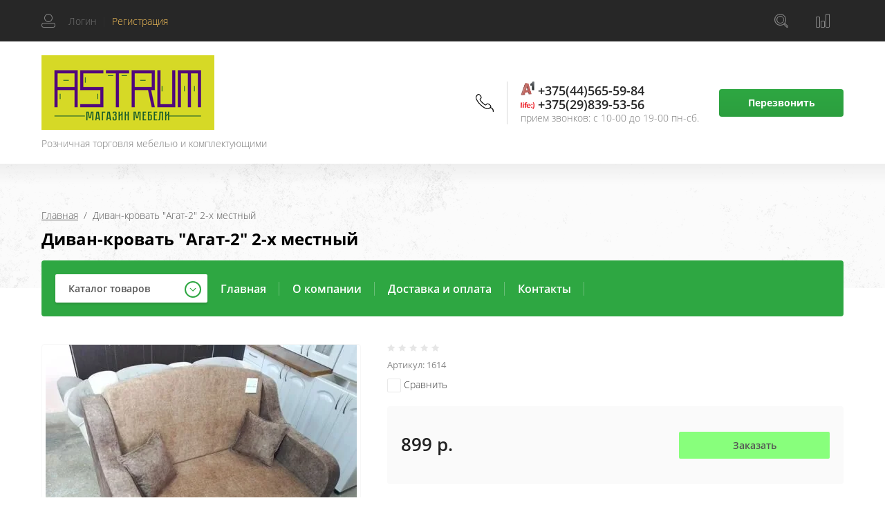

--- FILE ---
content_type: text/html; charset=utf-8
request_url: https://astrum.by/internet-magazin/product/divan-krovat-agat-2-2-h-mestnyj
body_size: 428769
content:

	<!doctype html>
<html lang="ru">
<head>
<meta charset="utf-8">
<meta name="robots" content="all"/>
<title>Диван-кровать &quot;Агат-2&quot; 2-х местный</title>
<!-- assets.top -->
<meta property="og:title" content="Диван-кровать &amp;quot;Агат-2&amp;quot; 2-х местный">
<meta name="twitter:title" content="Диван-кровать &amp;quot;Агат-2&amp;quot; 2-х местный">
<meta property="og:description" content="Диван-кровать &amp;quot;Агат-2&amp;quot; 2-х местный">
<meta name="twitter:description" content="Диван-кровать &amp;quot;Агат-2&amp;quot; 2-х местный">
<meta property="og:image" content="https://astrum.by/thumb/2/HBThNF7_imk0ME6tRfnrog/350r350/d/img_20220608_133740_hdr.jpg">
<meta name="twitter:image" content="https://astrum.by/thumb/2/HBThNF7_imk0ME6tRfnrog/350r350/d/img_20220608_133740_hdr.jpg">
<meta property="og:image:type" content="image/jpeg">
<meta property="og:image:width" content="350">
<meta property="og:image:height" content="350">
<meta property="og:type" content="website">
<meta property="og:url" content="https://astrum.by/internet-magazin/product/divan-krovat-agat-2-2-h-mestnyj">
<meta name="twitter:card" content="summary">
<!-- /assets.top -->

<meta name="description" content="Диван-кровать &quot;Агат-2&quot; 2-х местный">
<meta name="keywords" content="Диван-кровать &quot;Агат-2&quot; 2-х местный">
<meta name="SKYPE_TOOLBAR" content="SKYPE_TOOLBAR_PARSER_COMPATIBLE">
<meta name="viewport" content="width=device-width, initial-scale=1.0, maximum-scale=1.0, user-scalable=no">
<meta name="format-detection" content="telephone=no">
<meta http-equiv="x-rim-auto-match" content="none">

<link rel="stylesheet" href="/t/v6278/images/css/waslidemenu.css">

<script src="/g/libs/jquery/1.10.2/jquery.min.js"></script>
<script src="/g/libs/jqueryui/1.10.3/jquery-ui.min.js" charset="utf-8"></script>

	<link rel="stylesheet" href="/g/css/styles_articles_tpl.css">
<link rel="stylesheet" href="/g/libs/lightgallery-proxy-to-hs/lightgallery.proxy.to.hs.min.css" media="all" async>
<script src="/g/libs/lightgallery-proxy-to-hs/lightgallery.proxy.to.hs.stub.min.js"></script>
<script src="/g/libs/lightgallery-proxy-to-hs/lightgallery.proxy.to.hs.js" async></script>

            <!-- 46b9544ffa2e5e73c3c971fe2ede35a5 -->
            <script src='/shared/s3/js/lang/ru.js'></script>
            <script src='/shared/s3/js/common.min.js'></script>
        <link rel='stylesheet' type='text/css' href='/shared/s3/css/calendar.css' />
<!--s3_require-->
<link rel="stylesheet" href="/g/basestyle/1.0.1/user/user.css" type="text/css"/>
<link rel="stylesheet" href="/g/basestyle/1.0.1/user/user.lightblue.css" type="text/css"/>
<script type="text/javascript" src="/g/basestyle/1.0.1/user/user.js" async></script>
<!--/s3_require-->
			
		
		
		
			<link rel="stylesheet" type="text/css" href="/g/shop2v2/default/css/theme.less.css">		
			<script type="text/javascript" src="/g/printme.js"></script>
		<script type="text/javascript" src="/g/shop2v2/default/js/tpl.js"></script>
		<script type="text/javascript" src="/g/shop2v2/default/js/baron.min.js"></script>
		
			<script type="text/javascript" src="/g/shop2v2/default/js/shop2.2.js"></script>
		
	<script type="text/javascript">shop2.init({"productRefs": [],"apiHash": {"getPromoProducts":"541f4e6f2d338df2d244bdb3e220cf50","getSearchMatches":"77ab0c380ed1389e9bafd0e463dcf755","getFolderCustomFields":"957b8cb5d70a92c635fdccc5dbae5336","getProductListItem":"3c6bcf701002649cb3fafa20dd02d4e8","cartAddItem":"ab6323913f1579fc45bee032f1ecc599","cartRemoveItem":"53cd6ba683cf3fe49e07f29178f41900","cartUpdate":"27f90363f37c4cb148be408f953df60f","cartRemoveCoupon":"bcbc7e40cb8a3f2bcf91362b4e609b5e","cartAddCoupon":"58385cbe0ac88a07d0c7cb1474369de4","deliveryCalc":"8faa47e73693182c4025d5ea2958fd45","printOrder":"82d57eee06cb1829d70ff853650446ef","cancelOrder":"55a5cf225d58392fdce04f8045d06877","cancelOrderNotify":"48463969cd5639d18e135b2d5e6a5521","repeatOrder":"30bba5d7de95d0808d6ddbe29e4fc2d8","paymentMethods":"0d52d8b003eb06e0e6fe5532ce4793af","compare":"0a18115a4c6b6ed3f2729d5baf179b54"},"hash": null,"verId": 3773499,"mode": "product","step": "","uri": "/internet-magazin","IMAGES_DIR": "/d/","my": {"show_sections":true,"new_alias":"NEW","hide_params":true,"mode_catalog":true,"buy_in_one_click":"\u0417\u0430\u043a\u0430\u0437\u0430\u0442\u044c","gr_img_lazyload":true},"shop2_cart_order_payments": 1,"cf_margin_price_enabled": 0,"maps_yandex_key":"","maps_google_key":""});</script>
<style type="text/css">.product-item-thumb {width: 300px;}.product-item-thumb .product-image, .product-item-simple .product-image {height: 300px;width: 300px;}.product-item-thumb .product-amount .amount-title {width: 204px;}.product-item-thumb .product-price {width: 250px;}.shop2-product .product-side-l {width: 450px;}.shop2-product .product-image {height: 450px;width: 450px;}.shop2-product .product-thumbnails li {width: 140px;height: 140px;}</style>
 	<link rel="stylesheet" href="/t/v6278/images/theme4/theme.scss.css">

<script type='text/javascript' src="/g/s3/misc/eventable/0.0.1/s3.eventable.js"></script>
<script type='text/javascript' src="/g/s3/misc/math/0.0.1/s3.math.js"></script>
<script type='text/javascript' src="/g/s3/menu/allin/0.0.3/s3.menu.allin.js"></script>

<link rel="stylesheet" href="/g/s3/lp/css//lightgallery.min.css">
<script type='text/javascript' src="/g/s3/lp/js//lightgallery.min.js"></script>
<script type='text/javascript' src="/g/s3/lp/js//lg-zoom.min.js"></script>

<script src="/g/templates/shop2/2.65.2/js/mainplugins.js"></script>
<script src="/g/templates/shop2/2.66.2/js/jquery.columnizer.min.js" charset="utf-8"></script>

<script src="/g/templates/shop2/2.65.2/js/jquery.popover.preview.js"></script>
<script src="/g/templates/shop2/2.65.2/js/product.quick.view.js"></script>

<script src="/g/s3/shop2/fly/0.0.1/s3.shop2.fly.js"></script>
<script src="/g/s3/shop2/popup/0.0.1/s3.shop2.popup.js"></script>

<script src="/g/libs/vanilla-lazyload/17.1.0/lazyload.min.js"></script><script src="/g/templates/shop2/2.65.2/js/main.js" charset="utf-8"></script>
<script src="/g/templates/shop2/2.65.2/js/s3_form.js"></script>

<!--[if lt IE 10]>
<script src="/g/libs/ie9-svg-gradient/0.0.1/ie9-svg-gradient.min.js"></script>
<script src="/g/libs/jquery-placeholder/2.0.7/jquery.placeholder.min.js"></script>
<script src="/g/libs/jquery-textshadow/0.0.1/jquery.textshadow.min.js"></script>
<script src="/g/s3/misc/ie/0.0.1/ie.js"></script>
<![endif]-->
<!--[if lt IE 9]>
<script src="/g/libs/html5shiv/html5.js"></script>
<![endif]-->
<link rel="stylesheet" href="/t/v6278/images/css/site_addons.scss.css">
</head>
<body>
	<div class="site-wrapper">
		<div class="overlay-bg"></div>
		<div class="top-categor-onlinefix-wrapper">
			<div class="top-categor-close"></div>	
			<div class="top-categor-online-scroller">
				<div class="top-categor_mobile_wrapper">
					<ul class="top-categor-mobile">
						<li class="top-categor-onlinefix-title">Каталог товаров</li>
						 				             				             				             				             				        				             				                  				                  				                       <li class=""><a href="/internet-magazin/folder/mebel-po-individualnym-proektam-nashi-raboty">Мебель по индивидуальным проектам (наши работы)</a>
				                  				             				             				             				             				        				             				                  				                       				                            </li>
				                            				                       				                  				                  				                       <li class="sublevel"><a class="sublevel2" href="/internet-magazin/folder/fabrichnaya-mebel">Фабричная мебель</a>
				                  				             				             				             				             				        				             				                  				                       				                            <ul>
				                                <li class="parrent_name"><a href="/internet-magazin/folder/fabrichnaya-mebel">Фабричная мебель</a></li>
				                        					                  				                  				                       <li class=""><a href="/internet-magazin/folder/kuhni">Кухни прямые</a>
				                  				             				             				             				             				        				             				                  				                       				                            </li>
				                            				                       				                  				                  				                       <li class=""><a href="/internet-magazin/folder/kuhni-uglovye">Кухни угловые</a>
				                  				             				             				             				             				        				             				                  				                       				                            </li>
				                            				                       				                  				                  				                       <li class=""><a href="/internet-magazin/folder/shkafy">Шкафы</a>
				                  				             				             				             				             				        				             				                  				                       				                            </li>
				                            				                       				                  				                  				                       <li class=""><a href="/internet-magazin/folder/gostinye-i-prihozhie">Гостиные</a>
				                  				             				             				             				             				        				             				                  				                       				                            </li>
				                            				                       				                  				                  				                       <li class=""><a href="/internet-magazin/folder/spalni-i-krovati">Спальни и кровати</a>
				                  				             				             				             				             				        				             				                  				                       				                            </li>
				                            				                       				                  				                  				                       <li class=""><a href="/internet-magazin/folder/stoly-i-stulya-1">Столы и стулья</a>
				                  				             				             				             				             				        				             				                  				                       				                            </li>
				                            				                       				                  				                  				                       <li class=""><a href="/internet-magazin/folder/komody-komp-stoly">Комоды</a>
				                  				             				             				             				             				        				             				                  				                       				                            </li>
				                            				                       				                  				                  				                       <li class=""><a href="/internet-magazin/folder/prihozhie">Прихожие</a>
				                  				             				             				             				             				        				             				                  				                       				                            </li>
				                            				                       				                  				                  				                       <li class=""><a href="/internet-magazin/folder/kompyuternye-stoly">Комп. столы и др.</a>
				                  				             				             				             				             				        				             				                  				                       				                            </li>
				                            				                                 </ul></li>
				                            				                       				                  				                  				                       <li class="sublevel"><a class="sublevel2" href="/internet-magazin/folder/myagkaya-mebel">Мягкая мебель</a>
				                  				             				             				             				             				        				             				                  				                       				                            <ul>
				                                <li class="parrent_name"><a href="/internet-magazin/folder/myagkaya-mebel">Мягкая мебель</a></li>
				                        					                  				                  				                       <li class=""><a href="/internet-magazin/folder/divany-i-kresla">Диваны прямые</a>
				                  				             				             				             				             				        				             				                  				                       				                            </li>
				                            				                       				                  				                  				                       <li class=""><a href="/internet-magazin/folder/divany-uglovye">Диваны угловые</a>
				                  				             				             				             				             				        				             				                  				                       				                            </li>
				                            				                       				                  				                  				                       <li class=""><a href="/internet-magazin/folder/kresla-1">Кресла</a>
				                  				             				             				             				             				        				             				                  				                       				                            </li>
				                            				                       				                  				                  				                       <li class=""><a href="/internet-magazin/folder/kuhonnye-ugolki">Кухонные уголки</a>
				                  				             				             				             				             				        				             				                  				                       				                            </li>
				                            				                                 </ul></li>
				                            				                       				                  				                  				                       <li class=""><a href="/internet-magazin/folder/matrasy">Матрасы и постельные принадлежности</a>
				                  				             				             				             				             				        				             				                  				                       				                            </li>
				                            				                       				                  				                  				                       <li class=""><a href="/internet-magazin/folder/stenovye-paneli-albico">Стеновые панели Albico</a>
				                  				             				             				             				             				        				             				                  				                       				                            </li>
				                            				                       				                  				                  				                       <li class="sublevel"><a class="sublevel2" href="/internet-magazin/folder/stoleshnicy">Столешницы</a>
				                  				             				             				             				             				        				             				                  				                       				                            <ul>
				                                <li class="parrent_name"><a href="/internet-magazin/folder/stoleshnicy">Столешницы</a></li>
				                        					                  				                  				                       <li class=""><a href="/internet-magazin/folder/stoleshnicy-skif">Столешницы &quot;СКИФ&quot;</a>
				                  				             				             				             				             				        				             				                  				                       				                            </li>
				                            				                       				                  				                  				                       <li class=""><a href="/internet-magazin/folder/stoleshnicy-egger">Столешницы Egger</a>
				                  				             				             				             				             				        				             				                  				                       				                            </li>
				                            				                                 </ul></li>
				                            				                       				                  				                  				                       <li class=""><a href="/folder/arenda-instrumenta-prokat-ekspress">Аренда инструмента &quot;Прокат Экспресс&quot;</a>
				                  				             				             				             				             				        				        				    </li>
					</ul>
				</div>		
			</div>
		</div>
		<div class="fixed-panel-wr">
			<div class="fixed-panel-in">
				<div class="left-side">
					<div class="user-block">
	<div class="block-title ">
					<span class="user_in">Логин</span> <span class="user-line">|</span> 
			 <a href="/user/register" class="register">Регистрация</a>
			</div>
		<div class="user-register-block-wr">
		<div class="user-register-block">
			<div class="block-close"></div>
			<div class="block-body">
				<div class="title">Вход в личный кабинет</div>		
				<form method="post" action="/user">
					<input type="hidden" name="mode" value="login" />
					<div class="row">
						<label class="field text"><input type="text" name="login" id="login" tabindex="1" value="" placeholder="Логин" /></label>
					</div>
					<div class="row">
						<label class="field password"><input type="password" name="password" id="password" tabindex="2" value="" placeholder="Пароль" /></label>
					</div>
					<div class="user-block-btn">
						<button type="submit" class="signin-btn" tabindex="3">Авторизация</button>
						<a class="forg_pass" href="/user/forgot_password">Восстановить пароль</a>
						<a href="/user/register" class="register">Регистрация</a>
					</div>
				<re-captcha data-captcha="recaptcha"
     data-name="captcha"
     data-sitekey="6LfLhZ0UAAAAAEB4sGlu_2uKR2xqUQpOMdxygQnA"
     data-lang="ru"
     data-rsize="invisible"
     data-type="image"
     data-theme="light"></re-captcha></form>
							</div>
		</div>
	</div>
	</div>				</div>
				<div class="right-side">
					<div class="site-phone-btn"></div>
					<div class="search-online-store-wrapper">
						<div class="search-online-store-btn"></div>
						<div class="search-fixedw-wr">
							<div class="search-fixedw-block">
								<div class="block-close"></div>
									
    
<div class="search-online-store">

	<div class="block-body">
		<div class="site-search-wr">
			<form action="/internet-magazin/search" enctype="multipart/form-data" class="site-search-form clear-self">
				<input type="text" class="search-text" name="search_text" onBlur="this.placeholder=this.placeholder==''?'Поиск...':this.placeholder" onFocus="this.placeholder=this.placeholder=='Поиск...'?'':this.placeholder;" placeholder="Поиск..." />
				<input type="submit" class="search-but" value="Найти"/>
			<re-captcha data-captcha="recaptcha"
     data-name="captcha"
     data-sitekey="6LfLhZ0UAAAAAEB4sGlu_2uKR2xqUQpOMdxygQnA"
     data-lang="ru"
     data-rsize="invisible"
     data-type="image"
     data-theme="light"></re-captcha></form>
		</div>
		<form class="dropdown" action="/internet-magazin/search" enctype="multipart/form-data">
			<input type="hidden" name="sort_by" value="">
			
			            <div class="row search_price range_slider_wrapper">
                <div class="row-title">Цена</div>
                <div class="input_range_slider"></div>

                <div class="price_range clear-self">
                    <div class="range-input-wrap"><span>от</span>
                    <input name="s[price][min]" type="text" size="5" class="small low" value="0" /></div>

                    <div class="range-input-wrap"><span>до</span><input name="s[price][max]" type="text" size="5" class="small hight" data-max="40000" value="200000" /></div>
                </div>   
            </div>
            

<!-- 							<div class="field dimension clear-self">
					<span class="field-title">Цена (р.):</span>
					<label class="start">
						<span class="input"><input name="s[price][min]" placeholder="от" type="text" value=""></span>
					</label>
					<label class="end">
						<span class="input"><input name="s[price][max]" placeholder="до" type="text" value=""></span>
					</label>
				</div>
			 -->

							<div class="field text">
					<label class="field-title" for="s[name]">Название:</label>
					<label class="input"><input type="text" name="s[name]" id="s[name]" value=""></label>
				</div>
			
							<div class="field text">
					<label class="field-title" for="s[article">Артикул:</label>
					<label class="input"><input type="text" name="s[article]" id="s[article" value=""></label>
				</div>
			
							<div class="field text">
					<label class="field-title" for="search_text">Текст:</label>
					<label class="input"><input type="text" name="search_text" id="search_text"  value=""></label>
				</div>
						
							<div class="field select">
					<span class="field-title">Выберите категорию:</span>
					<select name="s[folder_id]" id="s[folder_id]">
						<option value="">Все</option>
																											                            <option value="76886305" >
	                                 Мебель по индивидуальным проектам (наши работы)
	                            </option>
	                        														                            <option value="76886505" >
	                                 Фабричная мебель
	                            </option>
	                        														                            <option value="76889905" >
	                                &raquo; Кухни прямые
	                            </option>
	                        														                            <option value="163142240" >
	                                &raquo; Кухни угловые
	                            </option>
	                        														                            <option value="76890105" >
	                                &raquo; Шкафы
	                            </option>
	                        														                            <option value="76890305" >
	                                &raquo; Гостиные
	                            </option>
	                        														                            <option value="76890505" >
	                                &raquo; Спальни и кровати
	                            </option>
	                        														                            <option value="76890705" >
	                                &raquo; Столы и стулья
	                            </option>
	                        														                            <option value="76890905" >
	                                &raquo; Комоды
	                            </option>
	                        														                            <option value="163081040" >
	                                &raquo; Прихожие
	                            </option>
	                        														                            <option value="163084240" >
	                                &raquo; Комп. столы и др.
	                            </option>
	                        														                            <option value="76893505" >
	                                 Мягкая мебель
	                            </option>
	                        														                            <option value="76893905" >
	                                &raquo; Диваны прямые
	                            </option>
	                        														                            <option value="163095240" >
	                                &raquo; Диваны угловые
	                            </option>
	                        														                            <option value="163095440" >
	                                &raquo; Кресла
	                            </option>
	                        														                            <option value="76894105" >
	                                &raquo; Кухонные уголки
	                            </option>
	                        														                            <option value="76894905" >
	                                 Матрасы и постельные принадлежности
	                            </option>
	                        														                            <option value="76895305" >
	                                 Стеновые панели Albico
	                            </option>
	                        														                            <option value="76895705" >
	                                 Столешницы
	                            </option>
	                        														                            <option value="163361040" >
	                                &raquo; Столешницы &quot;СКИФ&quot;
	                            </option>
	                        														                            <option value="163363440" >
	                                &raquo; Столешницы Egger
	                            </option>
	                        														                            <option value="4030042" >
	                                 Аренда инструмента &quot;Прокат Экспресс&quot;
	                            </option>
	                        											</select>
				</div>

				<div id="shop2_search_custom_fields"></div>
			
						<div id="shop2_search_global_fields">
				
										</div>
						
							<div class="field select">
					<span class="field-title">Производитель:</span>
					<select name="s[vendor_id]">
						<option value="">Все</option>          
	                    	                        <option value="2623105" >Aberas</option>
	                    	                        <option value="2623305" >Aclus</option>
	                    	                        <option value="2623505" >Allofoan</option>
	                    	                        <option value="2623705" >Alpha</option>
	                    	                        <option value="2623905" >Ampiles</option>
	                    	                        <option value="2624105" >Aorist</option>
	                    	                        <option value="2624305" >Berta</option>
	                    	                        <option value="2624505" >Beta</option>
	                    	                        <option value="2624705" >Casar</option>
	                    	                        <option value="2624905" >Delta</option>
	                    	                        <option value="2625105" >Dieresis</option>
	                    	                        <option value="2625305" >Digamma</option>
	                    	                        <option value="2625505" >Epsilon</option>
	                    	                        <option value="2625705" >Eszett</option>
	                    	                        <option value="2625905" >Fita</option>
	                    	                        <option value="2626105" >Friedrich</option>
	                    	                        <option value="2626305" >Gama</option>
	                    	                        <option value="2626505" >Heinrich</option>
	                    	                        <option value="2626705" >Ipsilon</option>
	                    	                        <option value="2626905" >Khajro</option>
	                    	                        <option value="2627105" >Kisne</option>
	                    	                        <option value="2627305" >Lamed</option>
	                    	                        <option value="2627505" >Omega</option>
	                    	                        <option value="2627705" >Omicron</option>
	                    	                        <option value="2627905" >Pangram</option>
	                    	                        <option value="2628105" >Sampi</option>
	                    	                        <option value="2628305" >Sigma</option>
	                    	                        <option value="2628505" >Traneus</option>
	                    	                        <option value="2628705" >Uria</option>
	                    	                        <option value="2628905" >Venelus</option>
	                    	                        <option value="2629105" >Vita</option>
	                    	                        <option value="2629305" >Zeke</option>
	                    	                        <option value="2629505" >Zeta</option>
	                    	                        <option value="21431905" >Интерлиния</option>
	                    					</select>
				</div>
			
							<div class="field select">
					<span class="field-title">Новинка:</span>
					<select name="s[new]">
						<option value="">Все</option>
	                    <option value="1">да</option>
	                    <option value="0">нет</option>
					</select>
				</div>
			
							<div class="field select">
					<span class="field-title">Спецпредложение:</span>
					<select name="s[special]">
						<option value="">Все</option>
	                    <option value="1">да</option>
	                    <option value="0">нет</option>
					</select>
				</div>
			
							<div class="field select">
					<span class="field-title">Результатов на странице:</span>
					<select name="s[products_per_page]">
									            				            				            <option value="5">5</option>
			            				            				            <option value="20">20</option>
			            				            				            <option value="35">35</option>
			            				            				            <option value="50">50</option>
			            				            				            <option value="65">65</option>
			            				            				            <option value="80">80</option>
			            				            				            <option value="95">95</option>
			            					</select>
				</div>
			
			<div class="submit">
				<button type="submit" class="search-btn">Найти</button>
			</div>
		<re-captcha data-captcha="recaptcha"
     data-name="captcha"
     data-sitekey="6LfLhZ0UAAAAAEB4sGlu_2uKR2xqUQpOMdxygQnA"
     data-lang="ru"
     data-rsize="invisible"
     data-type="image"
     data-theme="light"></re-captcha></form>
	</div>
</div><!-- Search Form -->							</div>
						</div>
					</div>
										<div class="fixed-panel-compare-btn" >
											</div>
														</div>
			</div>
		</div>
		<header role="banner" class="site-header">
			<div class="site-header-in">
				<div class="left-side logo_top">
										<div class="logo">
													<a href="https://astrum.by">
								<img src=/thumb/2/DZ8eaxrUPsbczScJat3e3Q/250r109/d/logotip.png style="max-width: 250px;" alt="/">
							</a>
											</div>
										<div class="site-name-wrapper">
						<div class="site-name">
															<a href="https://astrum.by">
									
								</a>
													</div>
						<div class="site-description">Розничная торговля мебелью и комплектующими</div>
					</div>
				</div>
				<div class="right-side">
					<div class="site-phone-block">
						<div class="site-phone-block-in">
							<div class="block-close"></div>
							<div class="site-phone-wr">
								<div class="site-phone-in">
									<div class="site-phone">
										<span class="s2">
										
											<a href="tel:+375445655984">
																																<svg xmlns="http://www.w3.org/2000/svg" xmlns:xlink="http://www.w3.org/1999/xlink" width="1129" height="1172" viewBox="0 0 1129 1172">
  <image id="Слой_1" data-name="Слой 1" width="1129" height="1172" xlink:href="[data-uri]"/>
</svg>

																				+375(44)565-59-84</a>  
										
											<a href="tel:+375298395356">
																																	<img src="/thumb/2/MVvwUFrOtZ9-51uVFEgPbg/20r20/d/493-4937615_life-logo-png-clipart.png" alt="">
																				+375(29)839-53-56</a>  
																				</span>
									</div>
									<div class="schedule-body">прием звонков:  с 10-00 до 19-00 пн-сб.</div>
								</div>
							</div>
							<div class="request_call">Перезвонить</div>
						</div>
					</div>
				</div>
			</div>
		</header> <!-- .site-header -->
		<div class="top-blocks-wrapper">
									<div class="site-path-wrapper">
				<span class="s1 lazy" data-bg="/thumb/2/g0rKAWJp1IXki-w_NA-1Lw/r/d/path-bg.png" ></span>
				<div class="site-path-in">
					<div class="site-path-in2">
<div class="site-path" data-url="/"><a href="/">Главная</a>  /  Диван-кровать "Агат-2" 2-х местный</div></div>
					<h1>Диван-кровать &quot;Агат-2&quot; 2-х местный</h1>
					
				
					
				</div>	
			</div>
						<div class="top-menu-block-wrapper">
				<div class="top-menu-block-in">
					<div class="top-categor-wrapper">
						<div class="top-categor-title">Каталог товаров</div>
					<ul id="menu-left" class="menu menu_columnized">
							  							  							  							  <li class=""><a href="/internet-magazin/folder/mebel-po-individualnym-proektam-nashi-raboty">Мебель по индивидуальным проектам (наши работы)<span></span></a>							  							  							  							  							    </li>
							    							  							  							  							  <li class="has dontsplit"><a href="/internet-magazin/folder/fabrichnaya-mebel">Фабричная мебель<span></span></a>							  							  							  							  							  <ul class="sub">
							    							  							  							  <li class=""><a href="/internet-magazin/folder/kuhni">Кухни прямые<span></span></a>							  							  							  							  							    </li>
							    							  							  							  							  <li class=""><a href="/internet-magazin/folder/kuhni-uglovye">Кухни угловые<span></span></a>							  							  							  							  							    </li>
							    							  							  							  							  <li class=""><a href="/internet-magazin/folder/shkafy">Шкафы<span></span></a>							  							  							  							  							    </li>
							    							  							  							  							  <li class=""><a href="/internet-magazin/folder/gostinye-i-prihozhie">Гостиные<span></span></a>							  							  							  							  							    </li>
							    							  							  							  							  <li class=""><a href="/internet-magazin/folder/spalni-i-krovati">Спальни и кровати<span></span></a>							  							  							  							  							    </li>
							    							  							  							  							  <li class=""><a href="/internet-magazin/folder/stoly-i-stulya-1">Столы и стулья<span></span></a>							  							  							  							  							    </li>
							    							  							  							  							  <li class=""><a href="/internet-magazin/folder/komody-komp-stoly">Комоды<span></span></a>							  							  							  							  							    </li>
							    							  							  							  							  <li class=""><a href="/internet-magazin/folder/prihozhie">Прихожие<span></span></a>							  							  							  							  							    </li>
							    							  							  							  							  <li class=""><a href="/internet-magazin/folder/kompyuternye-stoly">Комп. столы и др.<span></span></a>							  							  							  							  							    </li>
							    							  </ul>
							  </li>
							  							  							  							  							  <li class="has dontsplit"><a href="/internet-magazin/folder/myagkaya-mebel">Мягкая мебель<span></span></a>							  							  							  							  							  <ul class="sub">
							    							  							  							  <li class=""><a href="/internet-magazin/folder/divany-i-kresla">Диваны прямые<span></span></a>							  							  							  							  							    </li>
							    							  							  							  							  <li class=""><a href="/internet-magazin/folder/divany-uglovye">Диваны угловые<span></span></a>							  							  							  							  							    </li>
							    							  							  							  							  <li class=""><a href="/internet-magazin/folder/kresla-1">Кресла<span></span></a>							  							  							  							  							    </li>
							    							  							  							  							  <li class=""><a href="/internet-magazin/folder/kuhonnye-ugolki">Кухонные уголки<span></span></a>							  							  							  							  							    </li>
							    							  </ul>
							  </li>
							  							  							  							  							  <li class=""><a href="/internet-magazin/folder/matrasy">Матрасы и постельные принадлежности<span></span></a>							  							  							  							  							    </li>
							    							  							  							  							  <li class=""><a href="/internet-magazin/folder/stenovye-paneli-albico">Стеновые панели Albico<span></span></a>							  							  							  							  							    </li>
							    							  							  							  							  <li class="has dontsplit"><a href="/internet-magazin/folder/stoleshnicy">Столешницы<span></span></a>							  							  							  							  							  <ul class="sub">
							    							  							  							  <li class=""><a href="/internet-magazin/folder/stoleshnicy-skif">Столешницы &quot;СКИФ&quot;<span></span></a>							  							  							  							  							    </li>
							    							  							  							  							  <li class=""><a href="/internet-magazin/folder/stoleshnicy-egger">Столешницы Egger<span></span></a>							  							  							  							  							    </li>
							    							  </ul>
							  </li>
							  							  							  							  							  <li class=""><a href="/folder/arenda-instrumenta-prokat-ekspress">Аренда инструмента &quot;Прокат Экспресс&quot;<span></span></a>							  							  							  </li>
							</ul>
												</div>
					<div class="top-menu-wrapper">
						<div class="top-menu-btn"><span>Меню</span></div>
						<div class="top-menu-in">
							<ul class="top-menu"><li class="opened active"><a href="/" >Главная</a></li><li><a href="/o-kompanii" >О компании</a></li><li><a href="/dostavka-i-oplata" >Доставка и оплата</a></li><li><a href="/kontakty" >Контакты</a></li></ul>							<div class="top-menu-close"><span></span></div>
						</div>
					</div>
				</div>
			</div>
		</div>
				<div class="site-container">
															        
								<div class="site-container-in"  style="padding-bottom: 0;" >
								<!-- <aside role="complementary" class="site-sidebar right">
				</aside> --> <!-- .site-sidebar.right -->
				
				<main role="main" class="site-main">
										
	<div class="shop2-cookies-disabled shop2-warning hide"></div>
	
	
	
		
							
			
							
			
							
			
		
					


	<form 
		method="post" 
		action="/internet-magazin?mode=cart&amp;action=add" 
		accept-charset="utf-8"
		class="shop-product clear-self">

		<input type="hidden" name="kind_id" value="734289240"/>
		<input type="hidden" name="product_id" value="451204040"/>
		<input type="hidden" name="meta" value='null'/>
		
		<div class="product-side-l">
			<div class="mobil-art">
				<div class="stars-wrap">
						
	
	<div class="tpl-rating-block">Рейтинг:<div class="tpl-stars"><div class="tpl-rating" style="width: 0%;"></div></div>(0 голосов)</div>

					</div>
				
	
					
	
	
					<div class="shop2-product-article"><span>Артикул:</span> 1614</div>
	
				</div>
			<div class="product-image" title="Диван-кровать &quot;Агат-2&quot; 2-х местный">
				<div class="product-image-in">
			 	 																<a href="/d/img_20220608_133740_hdr.jpg" class="product-image-a">
					  <img src="/thumb/2/2-QfDhHuXJ0d2ENfco23Ew/450r450/d/img_20220608_133740_hdr.jpg "  />
					</a>
														</div>		
			</div>	 
			
		</div>
		<div class="product-side-r">
			<div class="form-add">
				<div class="form-add-in">
					<div class="stars-wrap">
							
	
	<div class="tpl-rating-block">Рейтинг:<div class="tpl-stars"><div class="tpl-rating" style="width: 0%;"></div></div>(0 голосов)</div>

						</div>
					
	
					
	
	
					<div class="shop2-product-article"><span>Артикул:</span> 1614</div>
	
						<div class="product-options-wrapper">
						
 
		
	
					</div>
					<div class="product-compare-btn-wrapper">
												
			<div class="product-compare">
			<label>
				<input type="checkbox" value="734289240"/>
				Сравнить
			</label>
		</div>
		
					</div>
					
					
 
										<div class="product-price-wrapper">
						<div class="product-price-in">
								
								<div class="price-current">
		<strong>899</strong> р.			</div>
						</div>
						<div class="shop-product-button-wrapper">
							
				
				
														<div class="buy-one-click"><a href="#">Заказать</a></div>
																						

								
						</div>
					</div>
									</div>
				
			</div>
			<div class="params-title">Общие характеристики</div>
											<div class="yashare">
						<script type="text/javascript" src="https://yandex.st/share/share.js" charset="utf-8"></script>
						
						<style type="text/css">
							div.yashare span.b-share a.b-share__handle img,
							div.yashare span.b-share a.b-share__handle span {
								background-image: url("https://yandex.st/share/static/b-share-icon.png");
							}
						</style>
						
						<script src="https://yastatic.net/es5-shims/0.0.2/es5-shims.min.js"></script>
						<script src="https://yastatic.net/share2/share.js"></script>
						<div class="ya-share2" data-services="messenger,vkontakte,odnoklassniki,telegram,viber,whatsapp"></div>
					</div>
					
		</div>
	<re-captcha data-captcha="recaptcha"
     data-name="captcha"
     data-sitekey="6LfLhZ0UAAAAAEB4sGlu_2uKR2xqUQpOMdxygQnA"
     data-lang="ru"
     data-rsize="invisible"
     data-type="image"
     data-theme="light"></re-captcha></form><!-- Product -->

		



	<div id="product_tabs" class="shop-product-data">
					<ul class="shop-product-tabs">
				<li class="active-tab"><a href="#shop2-tabs-1">Описание</a></li><li ><a href="#shop2-tabs-01">Отзывы</a></li>
			</ul>

						<div class="shop-product-desc">

								<div class="desc-area active-area" id="shop2-tabs-1">
					<div class="desc-area-body">
						<p><span data-mega-font-name="courier_new" style="font-family:Courier New,Courier monospace;"><span style="font-size:14pt;"><strong>Материал обивки: Подлокотники+основание-велюр.</strong></span></span></p>

<p><span data-mega-font-name="courier_new" style="font-family:Courier New,Courier monospace;"><span style="font-size:14pt;"><strong>Габаритные размеры&nbsp; (мм):&nbsp;L 1250 x B 800 x H 1000</strong></span></span></p>

<p><span data-mega-font-name="courier_new" style="font-family:Courier New,Courier monospace;"><span style="font-size:14pt;"><strong>Спальное место (мм):&nbsp;1900 x 1000</strong></span></span></p>

<p><span data-mega-font-name="courier_new" style="font-family:Courier New,Courier monospace;"><span style="font-size:14pt;"><strong>Механизм трансформации: &quot;<a href="http://bfmm.by/?p=145">В</a>ыкатной&quot;, на каждый день, надежный, легко раскладывается</strong></span></span></p>

<p><span data-mega-font-name="courier_new" style="font-family:Courier New,Courier monospace;"><span style="font-size:14pt;"><strong>Бельевой ящик:&nbsp;есть</strong></span></span></p>

<p><span data-mega-font-name="courier_new" style="font-family:Courier New,Courier monospace;"><span style="font-size:14pt;"><strong>Сиденье, спинка: Настил высокоэластичного ППУ</strong></span></span></p>

<p><span data-mega-font-name="courier_new" style="font-family:Courier New,Courier monospace;"><span style="font-size:14pt;"><strong>Уважаемые покупатели! В связи с постоянной реализацией товара и изменением остатков в торговом зале, просьба уточнять наличие товара и цену у нашего менеджера!</strong></span></span></p>
					</div>
					<div class="shop2-clear-container"></div>
				</div>
								
				
								
				
				

									<div class="desc-area " id="shop2-tabs-01">
						<div class="tpl-comments-wrapper">
							<div class="comments">
	
	
	
			    
		
			<div class="tpl-block-header">Оставьте отзыв</div>

			<div class="tpl-info">
				Заполните обязательные поля <span class="tpl-required">*</span>.
			</div>

			<form action="" method="post" class="tpl-form comments-form">
															<input type="hidden" name="comment_id" value="" />
														 

						<div class="tpl-field">
							<label class="tpl-title" for="d[1]">
								Имя:
																	<span class="tpl-required">*</span>
																							</label>
							
							<div class="tpl-value">
																	<input type="text" size="40" name="author_name" maxlength="" value ="" />
															</div>

							
						</div>
														 

						<div class="tpl-field">
							<label class="tpl-title" for="d[1]">
								E-mail:
																	<span class="tpl-required">*</span>
																							</label>
							
							<div class="tpl-value">
																	<input type="text" size="40" name="author" maxlength="" value ="" />
															</div>

							
						</div>
														 

						<div class="tpl-field">
							<label class="tpl-title" for="d[1]">
								Комментарий:
																	<span class="tpl-required">*</span>
																							</label>
							
							<div class="tpl-value">
																	<textarea cols="55" rows="10" name="text"></textarea>
															</div>

							
						</div>
														 

						<div class="tpl-field">
							<label class="tpl-title" for="d[1]">
								Оценка:
																							</label>
							
							<div class="tpl-value">
																	
																			<div class="tpl-stars">
											<span>1</span>
											<span>2</span>
											<span>3</span>
											<span>4</span>
											<span>5</span>
											<input name="rating" type="hidden" value="0" />
										</div>
									
															</div>

							
						</div>
									
				<div class="tpl-field">
					<input type="submit" class="tpl-button tpl-button-big" value="Отправить" />
				</div>

			<re-captcha data-captcha="recaptcha"
     data-name="captcha"
     data-sitekey="6LfLhZ0UAAAAAEB4sGlu_2uKR2xqUQpOMdxygQnA"
     data-lang="ru"
     data-rsize="invisible"
     data-type="image"
     data-theme="light"></re-captcha></form>
		
	</div>
						</div>
						<div class="shop2-clear-container"></div>
					</div>
				
			</div><!-- Product Desc -->
		
					<div class="shop-product-tags">
				<span>теги:</span>
				<div>
											<a href="/internet-magazin/tag/divan">диван</a>, 											<a href="/internet-magazin/tag/divan-2-h-mestnyj">диван 2-х местный</a>, 											<a href="/internet-magazin/tag/divan-krovat">диван-кровать</a>, 											<a href="/internet-magazin/tag/vykatnoj">выкатной</a>									</div>
			</div>
				<div class="shop2-clear-container"></div>
	</div>

	
        
            <h4 class="shop2-product-folders-header">Находится в разделах</h4>
        <div class="shop2-product-folders"><a href="/internet-magazin/folder/myagkaya-mebel-1">Мягкая мебель<span></span></a></div>
    

	<div class="clear-self"></div>
	<div class="product-item-collections-blocks-wrapper">
		<div class="product-item-collections-blocks-in">
				
		</div>
	</div>
	
				<div class="buy-one-click-form-wr">
	<div class="buy-one-click-form-in">
		<div class="close-btn"></div><div class="tpl-anketa" data-api-url="/-/x-api/v1/public/?method=form/postform&param[form_id]=1933705&param[tpl]=global:form.minimal.2.2.65.tpl" data-api-type="form">
	
				<form method="post" action="/" data-s3-anketa-id="1933705">
		<input type="hidden" name="form_id" value="1933705">
		<input type="hidden" name="tpl" value="global:form.minimal.2.2.65.tpl">
		<input type="hidden" name="placeholdered_fields" value="">
		<div class="title">Купить в один клик</div>				<div class="tpl-anketa-in">
							        <div class="tpl-field type-text">
	          	          <div class="field-value">
	          		            	<input  type="hidden" size="30" maxlength="100" value="" name="d[0]"class="productName" />
	            	            	          </div>
	        </div>
	        						        <div class="tpl-field type-text">
	          	          <div class="field-value">
	          		            	<input  type="hidden" size="30" maxlength="100" value="" name="d[1]"class="productLink" />
	            	            	          </div>
	        </div>
	        						        <div class="tpl-field type-text">
	          	          <div class="field-value">
	          		            	<input  type="hidden" size="30" maxlength="100" value="52.15.186.221" name="d[2]" />
	            	            	          </div>
	        </div>
	        						        <div class="tpl-field type-text field-required">
	          <div class="field-title">Ваше имя: <span class="field-required-mark">*</span></div>	          <div class="field-value">
	          		            	<input required  type="text" size="30" maxlength="100" value="" name="d[3]" />
	            	            	          </div>
	        </div>
	        						        <div class="tpl-field type-text field-required">
	          <div class="field-title">Ваш контактный телефон: <span class="field-required-mark">*</span></div>	          <div class="field-value">
	          		            	<input required  type="text" size="55" maxlength="255" value="" name="d[4]" />
	            	            	          </div>
	        </div>
	        						        <div class="tpl-field type-textarea">
	          <div class="field-title">Комментарии:</div>	          <div class="field-value">
	          		            	<textarea  cols="43" rows="7" name="d[5]"></textarea>
	            	            	          </div>
	        </div>
	        		
		
		<div class="tpl-field tpl-field-button">
			<button type="submit" class="tpl-form-button">Отправить</button>
		</div>
</div>
		<re-captcha data-captcha="recaptcha"
     data-name="captcha"
     data-sitekey="6LfLhZ0UAAAAAEB4sGlu_2uKR2xqUQpOMdxygQnA"
     data-lang="ru"
     data-rsize="invisible"
     data-type="image"
     data-theme="light"></re-captcha></form>
	
				
			
	</div>
	</div>
</div>
		
	


	

	</main> <!-- .site-main -->
			</div>
		</div>
				       		<footer role="contentinfo" class="site-footer">
			<div class="site-footer-in">
				<div class="top-block">
										<div class="footer-contacts">
						<div class="footer-contacts-title">Контакты:</div>
												<div class="bot-adres">
							<span class="s2">
							г. Гомель, ул. Рабочая ,26 (1-й этаж)
							</span>
							<a href="mailto:astrumby@tut.by">astrumby@tut.by</a>
						</div>
																		<div class="bot-phone">
							<span class="s2">
							
							<a href="tel:+375445655984">
																		<svg xmlns="http://www.w3.org/2000/svg" xmlns:xlink="http://www.w3.org/1999/xlink" width="1129" height="1172" viewBox="0 0 1129 1172">
  <image id="Слой_1" data-name="Слой 1" width="1129" height="1172" xlink:href="[data-uri]"/>
</svg>

																	+375(44)565-59-84
								</a>
							
							<a href="tel:+375298395356">
																<img src="/thumb/2/MVvwUFrOtZ9-51uVFEgPbg/20r20/d/493-4937615_life-logo-png-clipart.png" alt="">
																	+375(29)839-53-56
								</a>
														</span>
						</div>
																			<div class="footer-contacts socialLinks">
								<div class="footer-contacts-title">Мы в социальных сетях:</div>
																<div class="bot-links">
																			<a href="https://vk.com/astrumby" class="bot-link-item" target="_blank">
														                                  <svg xmlns="http://www.w3.org/2000/svg" xmlns:xlink="http://www.w3.org/1999/xlink" preserveAspectRatio="xMidYMid" width="52" height="52" viewBox="0 0 52 52">
  <defs>
    <style>
      .cls-1 {
        fill: #555;
      }

      .cls-2 {
        fill: #fff;
        filter: url(#color-overlay-1);
        fill-rule: evenodd;
      }
    </style>

    <filter id="color-overlay-1" filterUnits="userSpaceOnUse">
      <feFlood flood-color="#fff"/>
      <feComposite operator="in" in2="SourceGraphic"/>
      <feBlend in2="SourceGraphic" result="solidFill"/>
    </filter>
  </defs>
  <g>
    <circle cx="26" cy="26" r="26" class="cls-1"/>
    <path d="M25.153,35.933 L27.245,35.933 C27.245,35.933 27.877,35.863 28.200,35.514 C28.496,35.194 28.487,34.592 28.487,34.592 C28.487,34.592 28.446,31.777 29.749,31.362 C31.033,30.953 32.683,34.083 34.431,35.287 C35.753,36.198 36.757,35.998 36.757,35.998 L41.432,35.933 C41.432,35.933 43.877,35.782 42.717,33.853 C42.622,33.695 42.042,32.426 39.241,29.819 C36.310,27.090 36.703,27.532 40.234,22.811 C42.384,19.937 43.243,18.182 42.975,17.430 C42.719,16.714 41.137,16.903 41.137,16.903 L35.875,16.936 C35.875,16.936 35.484,16.883 35.195,17.056 C34.912,17.226 34.731,17.622 34.731,17.622 C34.731,17.622 33.897,19.847 32.786,21.739 C30.443,25.731 29.506,25.942 29.123,25.694 C28.231,25.116 28.454,23.373 28.454,22.135 C28.454,18.266 29.039,16.653 27.315,16.236 C26.743,16.097 26.322,16.006 24.859,15.990 C22.981,15.971 21.391,15.996 20.492,16.438 C19.893,16.733 19.431,17.388 19.712,17.426 C20.060,17.472 20.848,17.639 21.266,18.209 C21.805,18.945 21.786,20.598 21.786,20.598 C21.786,20.598 22.096,25.152 21.062,25.717 C20.353,26.106 19.380,25.313 17.291,21.692 C16.220,19.837 15.412,17.786 15.412,17.786 C15.412,17.786 15.256,17.403 14.978,17.198 C14.641,16.949 14.169,16.870 14.169,16.870 L9.168,16.903 C9.168,16.903 8.418,16.924 8.142,17.252 C7.896,17.543 8.122,18.146 8.122,18.146 C8.122,18.146 12.037,27.335 16.471,31.965 C20.537,36.212 25.153,35.933 25.153,35.933 Z" class="cls-2"/>
  </g>
</svg>

			                              			                              </a>
																			<a href="https://www.instagram.com/astrumgomel2007/" class="bot-link-item" target="_blank">
														                                  <?xml version="1.0" encoding="UTF-8"?>
<svg width="60px" height="60px" viewBox="0 0 60 60" version="1.1" xmlns="http://www.w3.org/2000/svg" xmlns:xlink="http://www.w3.org/1999/xlink">
    <!-- Generator: Sketch 52.4 (67378) - http://www.bohemiancoding.com/sketch -->
    <title>Instagram–dark</title>
    <desc>Created with Sketch.</desc>
    <defs>
        <path d="M0,30 C0,13.4314567 13.4314567,0 30,0 C46.5685433,0 60,13.4314567 60,30 C60,46.5685433 46.5685433,60 30,60 C13.4314567,60 0,46.5685433 0,30 Z" id="path-1"></path>
    </defs>
    <g id="Page-1" stroke="none" stroke-width="1" fill="none" fill-rule="evenodd">
        <g id="soc_circle" transform="translate(-380.000000, -700.000000)">
            <g id="dark_theme" transform="translate(0.000000, 620.000000)">
                <g id="Dark" transform="translate(80.000000, 79.000000)">
                    <g id="Instagram–dark" transform="translate(300.000000, 1.000000)">
                        <mask id="mask-2" fill="white">
                            <use xlink:href="#path-1"></use>
                        </mask>
                        <use id="back" fill="#333333" xlink:href="#path-1"></use>
                        <path d="M30.0015,14 C25.6561214,14 25.1107824,14.0190002 23.404098,14.0966677 C21.7007469,14.1746685 20.5380681,14.444338 19.5207242,14.8400088 C18.4683799,15.2486797 17.5757039,15.795352 16.6863613,16.685028 C15.796352,17.5743706 15.2496797,18.4670465 14.8396754,19.5190575 C14.4430046,20.5367348 14.1730018,21.6997469 14.0963343,23.4024313 C14.0200002,25.1091157 14,25.6547881 14,30.0001667 C14,34.3455453 14.0193335,34.8892176 14.0966677,36.595902 C14.1750018,38.2992531 14.4446713,39.4619319 14.8400088,40.4792758 C15.249013,41.5316201 15.7956854,42.4242961 16.6853613,43.3136387 C17.5743706,44.203648 18.4670465,44.7516537 19.5187242,45.1603246 C20.5367348,45.5559954 21.6997469,45.8256649 23.4027646,45.9036657 C25.1094491,45.9813331 25.6544547,46.0003333 29.9995,46.0003333 C34.3452119,46.0003333 34.8888843,45.9813331 36.5955687,45.9036657 C38.2989198,45.8256649 39.4629319,45.5559954 40.4809425,45.1603246 C41.5329535,44.7516537 42.4242961,44.203648 43.3133053,43.3136387 C44.2033146,42.4242961 44.749987,41.5316201 45.1599912,40.4796092 C45.5533287,39.4619319 45.8233315,38.2989198 45.9033323,36.5962354 C45.9799998,34.8895509 46,34.3455453 46,30.0001667 C46,25.6547881 45.9799998,25.1094491 45.9033323,23.4027646 C45.8233315,21.6994135 45.5533287,20.5367348 45.1599912,19.5193908 C44.749987,18.4670465 44.2033146,17.5743706 43.3133053,16.685028 C42.4232961,15.7950187 41.5332868,15.2483463 40.4799425,14.8400088 C39.4599319,14.444338 38.2965864,14.1746685 36.5932353,14.0966677 C34.8865509,14.0190002 34.3432119,14 29.9965,14 L30.0015,14 Z M28.5661517,16.8833634 C28.9921562,16.8826967 29.4674945,16.8833634 30.0015,16.8833634 C34.2735445,16.8833634 34.7798831,16.8986969 36.4669007,16.9753643 C38.0269169,17.0466984 38.8735924,17.3073678 39.4375983,17.5263701 C40.1842728,17.8163731 40.7166116,18.1630434 41.2762841,18.7230492 C41.83629,19.283055 42.1829602,19.8163939 42.4736299,20.5630684 C42.6926322,21.1264076 42.9536349,21.9730831 43.0246357,23.5330993 C43.1013031,25.2197835 43.11797,25.7264555 43.11797,29.9965 C43.11797,34.2665444 43.1013031,34.7732164 43.0246357,36.4599006 C42.9533016,38.0199169 42.6926322,38.8665924 42.4736299,39.4299316 C42.1836269,40.176606 41.83629,40.7082782 41.2762841,41.2679507 C40.7162783,41.8279565 40.1846061,42.1746268 39.4375983,42.4646298 C38.8742591,42.6846321 38.0269169,42.9446348 36.4669007,43.0159689 C34.7802165,43.0926364 34.2735445,43.1093032 30.0015,43.1093032 C25.7291222,43.1093032 25.2227836,43.0926364 23.5360993,43.0159689 C21.9760831,42.9439682 21.1294076,42.6832988 20.5650684,42.4642965 C19.8183939,42.1742935 19.2850551,41.8276232 18.7250492,41.2676174 C18.1650434,40.7076115 17.8183731,40.175606 17.5277034,39.4285982 C17.3087011,38.865259 17.0476984,38.0185835 16.9766977,36.4585673 C16.9000302,34.771883 16.8846967,34.2652111 16.8846967,29.9924999 C16.8846967,25.7197887 16.9000302,25.2157835 16.9766977,23.5290993 C17.0480318,21.969083 17.3087011,21.1224075 17.5277034,20.5584017 C17.8177064,19.8117272 18.1650434,19.2783883 18.7250492,18.7183825 C19.2850551,18.1583766 19.8183939,17.8117064 20.5650684,17.5210367 C21.1290743,17.3010344 21.9760831,17.0410317 23.5360993,16.9693643 C25.0121147,16.9026969 25.5841207,16.8826967 28.5661517,16.8793633 L28.5661517,16.8833634 Z M38.5422556,19.5400577 C37.4822446,19.5400577 36.6222356,20.3990667 36.6222356,21.459411 C36.6222356,22.5194221 37.4822446,23.379431 38.5422556,23.379431 C39.6022667,23.379431 40.4622756,22.5194221 40.4622756,21.459411 C40.4622756,20.3994 39.6022667,19.539391 38.5422556,19.539391 L38.5422556,19.5400577 Z M30.0015,21.7834144 C25.4637861,21.7834144 21.7847478,25.4624527 21.7847478,30.0001667 C21.7847478,34.5378806 25.4637861,38.2152522 30.0015,38.2152522 C34.539214,38.2152522 38.2169189,34.5378806 38.2169189,30.0001667 C38.2169189,25.4624527 34.5388806,21.7834144 30.0011667,21.7834144 L30.0015,21.7834144 Z M30.0015,24.6667778 C32.946864,24.6667778 35.3348889,27.0544693 35.3348889,30.0001667 C35.3348889,32.9455307 32.946864,35.3335556 30.0015,35.3335556 C27.0558027,35.3335556 24.6681111,32.9455307 24.6681111,30.0001667 C24.6681111,27.0544693 27.0558027,24.6667778 30.0015,24.6667778 L30.0015,24.6667778 Z" id="Shape" fill="#FFFFFF" mask="url(#mask-2)"></path>
                    </g>
                </g>
            </g>
        </g>
    </g>
</svg>
			                              			                              </a>
																	</div>
															</div>
												</div>
										<div class="callback2-form-button">Обратная связь</div>
					<div class="callback2-form-wr">
						<div class="callback2-form-in">
							<div class="callback2-form-in2">
								<div class="close-btn"></div><div class="tpl-anketa" data-api-url="/-/x-api/v1/public/?method=form/postform&param[form_id]=1933305&param[tpl]=global:form.minimal.2.2.65.tpl" data-api-type="form">
	
				<form method="post" action="/" data-s3-anketa-id="1933305">
		<input type="hidden" name="form_id" value="1933305">
		<input type="hidden" name="tpl" value="global:form.minimal.2.2.65.tpl">
		<input type="hidden" name="placeholdered_fields" value="">
		<div class="title">Обратная связь</div>				<div class="tpl-anketa-in">
							        <div class="tpl-field type-text">
	          <div class="field-title">Имя:</div>	          <div class="field-value">
	          		            	<input   type="text" size="30" maxlength="100" value="" name="d[0]" />
	            	            	          </div>
	        </div>
	        						        <div class="tpl-field type-text field-required">
	          <div class="field-title">E-mail: <span class="field-required-mark">*</span></div>	          <div class="field-value">
	          		            	<input required  type="text" size="30" maxlength="100" value="" name="d[1]" />
	            	            	          </div>
	        </div>
	        						        <div class="tpl-field type-text field-required">
	          <div class="field-title">Телефон: <span class="field-required-mark">*</span></div>	          <div class="field-value">
	          		            	<input required  type="text" size="30" maxlength="100" value="" name="d[2]" />
	            	            	          </div>
	        </div>
	        						        <div class="tpl-field type-textarea">
	          <div class="field-title">Сообщение:</div>	          <div class="field-value">
	          		            	<textarea  cols="60" rows="10" name="d[4]"></textarea>
	            	            	          </div>
	        </div>
	        		
		
		<div class="tpl-field tpl-field-button">
			<button type="submit" class="tpl-form-button">Отправить</button>
		</div>
</div>
		<re-captcha data-captcha="recaptcha"
     data-name="captcha"
     data-sitekey="6LfLhZ0UAAAAAEB4sGlu_2uKR2xqUQpOMdxygQnA"
     data-lang="ru"
     data-rsize="invisible"
     data-type="image"
     data-theme="light"></re-captcha></form>
	
				
			
	</div>
							</div>
						</div>
					</div>
				</div>
				<div class="bot-block">
					<div class="site-name">																				<p>ASTRUM</p>

<p>Розничная торговля мебелью и&nbsp; комплектующими.</p></div>
					<div class="site-copuright-wr">
						<div class="site-copuright"><span style='font-size:14px;' class='copyright'><!--noindex-->Создание сайта <a target="_blank" href="https://megagroup.by" rel="nofollow" class="copyright">megagroup.by</a><!--/noindex--></span></div>													<div class="site-counters">
								<!-- Yandex.Metrika informer -->
<a href="https://metrika.yandex.ru/stat/?id=87715501&amp;from=informer"
target="_blank" rel="nofollow"><img src="https://informer.yandex.ru/informer/87715501/3_1_FFFFFFFF_EFEFEFFF_0_pageviews"
style="width:88px; height:31px; border:0;" alt="Яндекс.Метрика" title="Яндекс.Метрика: данные за сегодня (просмотры, визиты и уникальные посетители)" class="ym-advanced-informer" data-cid="87715501" data-lang="ru" /></a>
<!-- /Yandex.Metrika informer -->

<!-- Yandex.Metrika counter -->
<script type="text/javascript" >
   (function(m,e,t,r,i,k,a){m[i]=m[i]||function(){(m[i].a=m[i].a||[]).push(arguments)};
   m[i].l=1*new Date();k=e.createElement(t),a=e.getElementsByTagName(t)[0],k.async=1,k.src=r,a.parentNode.insertBefore(k,a)})
   (window, document, "script", "https://mc.yandex.ru/metrika/tag.js", "ym");

   ym(87715501, "init", {
        clickmap:true,
        trackLinks:true,
        accurateTrackBounce:true,
        webvisor:true
   });
</script>
<noscript><div><img src="https://mc.yandex.ru/watch/87715501" style="position:absolute; left:-9999px;" alt="" /></div></noscript>
<!-- /Yandex.Metrika counter -->
<!--__INFO2026-01-15 00:20:03INFO__-->

							</div>
											</div>
				</div>
			</div>
		</footer> <!-- .site-footer -->
	</div>
	<div class="callback-form-wr">
		<div class="callback-form-in">
			<div class="callback-form-in2 lazy" data-bg="/thumb/2/QDMB52lcQZmxmhXwkX3FPw/r/d/54671496.jpg" style="background-color: #000" >
				<div class="close-btn"></div><div class="tpl-anketa" data-api-url="/-/x-api/v1/public/?method=form/postform&param[form_id]=1933905&param[tpl]=global:form.minimal.2.2.65.tpl" data-api-type="form">
	
				<form method="post" action="/" data-s3-anketa-id="1933905">
		<input type="hidden" name="form_id" value="1933905">
		<input type="hidden" name="tpl" value="global:form.minimal.2.2.65.tpl">
		<input type="hidden" name="placeholdered_fields" value="">
		<div class="title">Перезвонить</div>				<div class="tpl-anketa-in">
							        <div class="tpl-field type-text field-required">
	          <div class="field-title">Имя: <span class="field-required-mark">*</span></div>	          <div class="field-value">
	          		            	<input required  type="text" size="30" maxlength="100" value="" name="d[0]" />
	            	            	          </div>
	        </div>
	        						        <div class="tpl-field type-text field-required">
	          <div class="field-title">Телефон: <span class="field-required-mark">*</span></div>	          <div class="field-value">
	          		            	<input required  type="text" size="30" maxlength="100" value="" name="d[2]" />
	            	            	          </div>
	        </div>
	        		
		
		<div class="tpl-field tpl-field-button">
			<button type="submit" class="tpl-form-button">Отправить</button>
		</div>
</div>
		<re-captcha data-captcha="recaptcha"
     data-name="captcha"
     data-sitekey="6LfLhZ0UAAAAAEB4sGlu_2uKR2xqUQpOMdxygQnA"
     data-lang="ru"
     data-rsize="invisible"
     data-type="image"
     data-theme="light"></re-captcha></form>
	
				
			
	</div>
			</div>
		</div>
	</div>
	<link rel="stylesheet" href="/t/v6278/images/css/site_addons.scss.css">

<!-- assets.bottom -->
<!-- </noscript></script></style> -->
<script src="/my/s3/js/site.min.js?1768462484" ></script>
<script src="https://cp.onicon.ru/loader/622325f2b887ee0c628b4584.js" data-auto async></script>
<script >/*<![CDATA[*/
var megacounter_key="dd8289133644d60a824901c9c081f79a";
(function(d){
    var s = d.createElement("script");
    s.src = "//counter.megagroup.ru/loader.js?"+new Date().getTime();
    s.async = true;
    d.getElementsByTagName("head")[0].appendChild(s);
})(document);
/*]]>*/</script>
<script >/*<![CDATA[*/
$ite.start({"sid":3739808,"vid":3773499,"aid":3920626,"stid":4,"cp":24,"active":true,"domain":"astrum.by","lang":"ru","trusted":false,"debug":false,"captcha":3});
/*]]>*/</script>
<!-- /assets.bottom -->
</body>
<!-- ID -->

</html>


--- FILE ---
content_type: text/javascript
request_url: https://counter.megagroup.ru/dd8289133644d60a824901c9c081f79a.js?r=&s=1280*720*24&u=https%3A%2F%2Fastrum.by%2Finternet-magazin%2Fproduct%2Fdivan-krovat-agat-2-2-h-mestnyj&t=%D0%94%D0%B8%D0%B2%D0%B0%D0%BD-%D0%BA%D1%80%D0%BE%D0%B2%D0%B0%D1%82%D1%8C%20%22%D0%90%D0%B3%D0%B0%D1%82-2%22%202-%D1%85%20%D0%BC%D0%B5%D1%81%D1%82%D0%BD%D1%8B%D0%B9&fv=0,0&en=1&rld=0&fr=0&callback=_sntnl1768506680184&1768506680184
body_size: 87
content:
//:1
_sntnl1768506680184({date:"Thu, 15 Jan 2026 19:51:20 GMT", res:"1"})